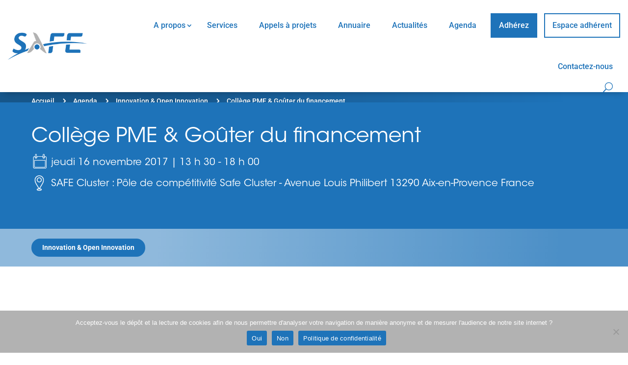

--- FILE ---
content_type: text/html; charset=utf-8
request_url: https://www.google.com/recaptcha/api2/anchor?ar=1&k=6Lfiy_wUAAAAANDm4cvkyLuexqabjJzJqUrz5kBB&co=aHR0cHM6Ly93d3cuc2FmZWNsdXN0ZXIuY29tOjQ0Mw..&hl=en&v=PoyoqOPhxBO7pBk68S4YbpHZ&size=invisible&anchor-ms=20000&execute-ms=30000&cb=dwyzmfyujuyj
body_size: 48756
content:
<!DOCTYPE HTML><html dir="ltr" lang="en"><head><meta http-equiv="Content-Type" content="text/html; charset=UTF-8">
<meta http-equiv="X-UA-Compatible" content="IE=edge">
<title>reCAPTCHA</title>
<style type="text/css">
/* cyrillic-ext */
@font-face {
  font-family: 'Roboto';
  font-style: normal;
  font-weight: 400;
  font-stretch: 100%;
  src: url(//fonts.gstatic.com/s/roboto/v48/KFO7CnqEu92Fr1ME7kSn66aGLdTylUAMa3GUBHMdazTgWw.woff2) format('woff2');
  unicode-range: U+0460-052F, U+1C80-1C8A, U+20B4, U+2DE0-2DFF, U+A640-A69F, U+FE2E-FE2F;
}
/* cyrillic */
@font-face {
  font-family: 'Roboto';
  font-style: normal;
  font-weight: 400;
  font-stretch: 100%;
  src: url(//fonts.gstatic.com/s/roboto/v48/KFO7CnqEu92Fr1ME7kSn66aGLdTylUAMa3iUBHMdazTgWw.woff2) format('woff2');
  unicode-range: U+0301, U+0400-045F, U+0490-0491, U+04B0-04B1, U+2116;
}
/* greek-ext */
@font-face {
  font-family: 'Roboto';
  font-style: normal;
  font-weight: 400;
  font-stretch: 100%;
  src: url(//fonts.gstatic.com/s/roboto/v48/KFO7CnqEu92Fr1ME7kSn66aGLdTylUAMa3CUBHMdazTgWw.woff2) format('woff2');
  unicode-range: U+1F00-1FFF;
}
/* greek */
@font-face {
  font-family: 'Roboto';
  font-style: normal;
  font-weight: 400;
  font-stretch: 100%;
  src: url(//fonts.gstatic.com/s/roboto/v48/KFO7CnqEu92Fr1ME7kSn66aGLdTylUAMa3-UBHMdazTgWw.woff2) format('woff2');
  unicode-range: U+0370-0377, U+037A-037F, U+0384-038A, U+038C, U+038E-03A1, U+03A3-03FF;
}
/* math */
@font-face {
  font-family: 'Roboto';
  font-style: normal;
  font-weight: 400;
  font-stretch: 100%;
  src: url(//fonts.gstatic.com/s/roboto/v48/KFO7CnqEu92Fr1ME7kSn66aGLdTylUAMawCUBHMdazTgWw.woff2) format('woff2');
  unicode-range: U+0302-0303, U+0305, U+0307-0308, U+0310, U+0312, U+0315, U+031A, U+0326-0327, U+032C, U+032F-0330, U+0332-0333, U+0338, U+033A, U+0346, U+034D, U+0391-03A1, U+03A3-03A9, U+03B1-03C9, U+03D1, U+03D5-03D6, U+03F0-03F1, U+03F4-03F5, U+2016-2017, U+2034-2038, U+203C, U+2040, U+2043, U+2047, U+2050, U+2057, U+205F, U+2070-2071, U+2074-208E, U+2090-209C, U+20D0-20DC, U+20E1, U+20E5-20EF, U+2100-2112, U+2114-2115, U+2117-2121, U+2123-214F, U+2190, U+2192, U+2194-21AE, U+21B0-21E5, U+21F1-21F2, U+21F4-2211, U+2213-2214, U+2216-22FF, U+2308-230B, U+2310, U+2319, U+231C-2321, U+2336-237A, U+237C, U+2395, U+239B-23B7, U+23D0, U+23DC-23E1, U+2474-2475, U+25AF, U+25B3, U+25B7, U+25BD, U+25C1, U+25CA, U+25CC, U+25FB, U+266D-266F, U+27C0-27FF, U+2900-2AFF, U+2B0E-2B11, U+2B30-2B4C, U+2BFE, U+3030, U+FF5B, U+FF5D, U+1D400-1D7FF, U+1EE00-1EEFF;
}
/* symbols */
@font-face {
  font-family: 'Roboto';
  font-style: normal;
  font-weight: 400;
  font-stretch: 100%;
  src: url(//fonts.gstatic.com/s/roboto/v48/KFO7CnqEu92Fr1ME7kSn66aGLdTylUAMaxKUBHMdazTgWw.woff2) format('woff2');
  unicode-range: U+0001-000C, U+000E-001F, U+007F-009F, U+20DD-20E0, U+20E2-20E4, U+2150-218F, U+2190, U+2192, U+2194-2199, U+21AF, U+21E6-21F0, U+21F3, U+2218-2219, U+2299, U+22C4-22C6, U+2300-243F, U+2440-244A, U+2460-24FF, U+25A0-27BF, U+2800-28FF, U+2921-2922, U+2981, U+29BF, U+29EB, U+2B00-2BFF, U+4DC0-4DFF, U+FFF9-FFFB, U+10140-1018E, U+10190-1019C, U+101A0, U+101D0-101FD, U+102E0-102FB, U+10E60-10E7E, U+1D2C0-1D2D3, U+1D2E0-1D37F, U+1F000-1F0FF, U+1F100-1F1AD, U+1F1E6-1F1FF, U+1F30D-1F30F, U+1F315, U+1F31C, U+1F31E, U+1F320-1F32C, U+1F336, U+1F378, U+1F37D, U+1F382, U+1F393-1F39F, U+1F3A7-1F3A8, U+1F3AC-1F3AF, U+1F3C2, U+1F3C4-1F3C6, U+1F3CA-1F3CE, U+1F3D4-1F3E0, U+1F3ED, U+1F3F1-1F3F3, U+1F3F5-1F3F7, U+1F408, U+1F415, U+1F41F, U+1F426, U+1F43F, U+1F441-1F442, U+1F444, U+1F446-1F449, U+1F44C-1F44E, U+1F453, U+1F46A, U+1F47D, U+1F4A3, U+1F4B0, U+1F4B3, U+1F4B9, U+1F4BB, U+1F4BF, U+1F4C8-1F4CB, U+1F4D6, U+1F4DA, U+1F4DF, U+1F4E3-1F4E6, U+1F4EA-1F4ED, U+1F4F7, U+1F4F9-1F4FB, U+1F4FD-1F4FE, U+1F503, U+1F507-1F50B, U+1F50D, U+1F512-1F513, U+1F53E-1F54A, U+1F54F-1F5FA, U+1F610, U+1F650-1F67F, U+1F687, U+1F68D, U+1F691, U+1F694, U+1F698, U+1F6AD, U+1F6B2, U+1F6B9-1F6BA, U+1F6BC, U+1F6C6-1F6CF, U+1F6D3-1F6D7, U+1F6E0-1F6EA, U+1F6F0-1F6F3, U+1F6F7-1F6FC, U+1F700-1F7FF, U+1F800-1F80B, U+1F810-1F847, U+1F850-1F859, U+1F860-1F887, U+1F890-1F8AD, U+1F8B0-1F8BB, U+1F8C0-1F8C1, U+1F900-1F90B, U+1F93B, U+1F946, U+1F984, U+1F996, U+1F9E9, U+1FA00-1FA6F, U+1FA70-1FA7C, U+1FA80-1FA89, U+1FA8F-1FAC6, U+1FACE-1FADC, U+1FADF-1FAE9, U+1FAF0-1FAF8, U+1FB00-1FBFF;
}
/* vietnamese */
@font-face {
  font-family: 'Roboto';
  font-style: normal;
  font-weight: 400;
  font-stretch: 100%;
  src: url(//fonts.gstatic.com/s/roboto/v48/KFO7CnqEu92Fr1ME7kSn66aGLdTylUAMa3OUBHMdazTgWw.woff2) format('woff2');
  unicode-range: U+0102-0103, U+0110-0111, U+0128-0129, U+0168-0169, U+01A0-01A1, U+01AF-01B0, U+0300-0301, U+0303-0304, U+0308-0309, U+0323, U+0329, U+1EA0-1EF9, U+20AB;
}
/* latin-ext */
@font-face {
  font-family: 'Roboto';
  font-style: normal;
  font-weight: 400;
  font-stretch: 100%;
  src: url(//fonts.gstatic.com/s/roboto/v48/KFO7CnqEu92Fr1ME7kSn66aGLdTylUAMa3KUBHMdazTgWw.woff2) format('woff2');
  unicode-range: U+0100-02BA, U+02BD-02C5, U+02C7-02CC, U+02CE-02D7, U+02DD-02FF, U+0304, U+0308, U+0329, U+1D00-1DBF, U+1E00-1E9F, U+1EF2-1EFF, U+2020, U+20A0-20AB, U+20AD-20C0, U+2113, U+2C60-2C7F, U+A720-A7FF;
}
/* latin */
@font-face {
  font-family: 'Roboto';
  font-style: normal;
  font-weight: 400;
  font-stretch: 100%;
  src: url(//fonts.gstatic.com/s/roboto/v48/KFO7CnqEu92Fr1ME7kSn66aGLdTylUAMa3yUBHMdazQ.woff2) format('woff2');
  unicode-range: U+0000-00FF, U+0131, U+0152-0153, U+02BB-02BC, U+02C6, U+02DA, U+02DC, U+0304, U+0308, U+0329, U+2000-206F, U+20AC, U+2122, U+2191, U+2193, U+2212, U+2215, U+FEFF, U+FFFD;
}
/* cyrillic-ext */
@font-face {
  font-family: 'Roboto';
  font-style: normal;
  font-weight: 500;
  font-stretch: 100%;
  src: url(//fonts.gstatic.com/s/roboto/v48/KFO7CnqEu92Fr1ME7kSn66aGLdTylUAMa3GUBHMdazTgWw.woff2) format('woff2');
  unicode-range: U+0460-052F, U+1C80-1C8A, U+20B4, U+2DE0-2DFF, U+A640-A69F, U+FE2E-FE2F;
}
/* cyrillic */
@font-face {
  font-family: 'Roboto';
  font-style: normal;
  font-weight: 500;
  font-stretch: 100%;
  src: url(//fonts.gstatic.com/s/roboto/v48/KFO7CnqEu92Fr1ME7kSn66aGLdTylUAMa3iUBHMdazTgWw.woff2) format('woff2');
  unicode-range: U+0301, U+0400-045F, U+0490-0491, U+04B0-04B1, U+2116;
}
/* greek-ext */
@font-face {
  font-family: 'Roboto';
  font-style: normal;
  font-weight: 500;
  font-stretch: 100%;
  src: url(//fonts.gstatic.com/s/roboto/v48/KFO7CnqEu92Fr1ME7kSn66aGLdTylUAMa3CUBHMdazTgWw.woff2) format('woff2');
  unicode-range: U+1F00-1FFF;
}
/* greek */
@font-face {
  font-family: 'Roboto';
  font-style: normal;
  font-weight: 500;
  font-stretch: 100%;
  src: url(//fonts.gstatic.com/s/roboto/v48/KFO7CnqEu92Fr1ME7kSn66aGLdTylUAMa3-UBHMdazTgWw.woff2) format('woff2');
  unicode-range: U+0370-0377, U+037A-037F, U+0384-038A, U+038C, U+038E-03A1, U+03A3-03FF;
}
/* math */
@font-face {
  font-family: 'Roboto';
  font-style: normal;
  font-weight: 500;
  font-stretch: 100%;
  src: url(//fonts.gstatic.com/s/roboto/v48/KFO7CnqEu92Fr1ME7kSn66aGLdTylUAMawCUBHMdazTgWw.woff2) format('woff2');
  unicode-range: U+0302-0303, U+0305, U+0307-0308, U+0310, U+0312, U+0315, U+031A, U+0326-0327, U+032C, U+032F-0330, U+0332-0333, U+0338, U+033A, U+0346, U+034D, U+0391-03A1, U+03A3-03A9, U+03B1-03C9, U+03D1, U+03D5-03D6, U+03F0-03F1, U+03F4-03F5, U+2016-2017, U+2034-2038, U+203C, U+2040, U+2043, U+2047, U+2050, U+2057, U+205F, U+2070-2071, U+2074-208E, U+2090-209C, U+20D0-20DC, U+20E1, U+20E5-20EF, U+2100-2112, U+2114-2115, U+2117-2121, U+2123-214F, U+2190, U+2192, U+2194-21AE, U+21B0-21E5, U+21F1-21F2, U+21F4-2211, U+2213-2214, U+2216-22FF, U+2308-230B, U+2310, U+2319, U+231C-2321, U+2336-237A, U+237C, U+2395, U+239B-23B7, U+23D0, U+23DC-23E1, U+2474-2475, U+25AF, U+25B3, U+25B7, U+25BD, U+25C1, U+25CA, U+25CC, U+25FB, U+266D-266F, U+27C0-27FF, U+2900-2AFF, U+2B0E-2B11, U+2B30-2B4C, U+2BFE, U+3030, U+FF5B, U+FF5D, U+1D400-1D7FF, U+1EE00-1EEFF;
}
/* symbols */
@font-face {
  font-family: 'Roboto';
  font-style: normal;
  font-weight: 500;
  font-stretch: 100%;
  src: url(//fonts.gstatic.com/s/roboto/v48/KFO7CnqEu92Fr1ME7kSn66aGLdTylUAMaxKUBHMdazTgWw.woff2) format('woff2');
  unicode-range: U+0001-000C, U+000E-001F, U+007F-009F, U+20DD-20E0, U+20E2-20E4, U+2150-218F, U+2190, U+2192, U+2194-2199, U+21AF, U+21E6-21F0, U+21F3, U+2218-2219, U+2299, U+22C4-22C6, U+2300-243F, U+2440-244A, U+2460-24FF, U+25A0-27BF, U+2800-28FF, U+2921-2922, U+2981, U+29BF, U+29EB, U+2B00-2BFF, U+4DC0-4DFF, U+FFF9-FFFB, U+10140-1018E, U+10190-1019C, U+101A0, U+101D0-101FD, U+102E0-102FB, U+10E60-10E7E, U+1D2C0-1D2D3, U+1D2E0-1D37F, U+1F000-1F0FF, U+1F100-1F1AD, U+1F1E6-1F1FF, U+1F30D-1F30F, U+1F315, U+1F31C, U+1F31E, U+1F320-1F32C, U+1F336, U+1F378, U+1F37D, U+1F382, U+1F393-1F39F, U+1F3A7-1F3A8, U+1F3AC-1F3AF, U+1F3C2, U+1F3C4-1F3C6, U+1F3CA-1F3CE, U+1F3D4-1F3E0, U+1F3ED, U+1F3F1-1F3F3, U+1F3F5-1F3F7, U+1F408, U+1F415, U+1F41F, U+1F426, U+1F43F, U+1F441-1F442, U+1F444, U+1F446-1F449, U+1F44C-1F44E, U+1F453, U+1F46A, U+1F47D, U+1F4A3, U+1F4B0, U+1F4B3, U+1F4B9, U+1F4BB, U+1F4BF, U+1F4C8-1F4CB, U+1F4D6, U+1F4DA, U+1F4DF, U+1F4E3-1F4E6, U+1F4EA-1F4ED, U+1F4F7, U+1F4F9-1F4FB, U+1F4FD-1F4FE, U+1F503, U+1F507-1F50B, U+1F50D, U+1F512-1F513, U+1F53E-1F54A, U+1F54F-1F5FA, U+1F610, U+1F650-1F67F, U+1F687, U+1F68D, U+1F691, U+1F694, U+1F698, U+1F6AD, U+1F6B2, U+1F6B9-1F6BA, U+1F6BC, U+1F6C6-1F6CF, U+1F6D3-1F6D7, U+1F6E0-1F6EA, U+1F6F0-1F6F3, U+1F6F7-1F6FC, U+1F700-1F7FF, U+1F800-1F80B, U+1F810-1F847, U+1F850-1F859, U+1F860-1F887, U+1F890-1F8AD, U+1F8B0-1F8BB, U+1F8C0-1F8C1, U+1F900-1F90B, U+1F93B, U+1F946, U+1F984, U+1F996, U+1F9E9, U+1FA00-1FA6F, U+1FA70-1FA7C, U+1FA80-1FA89, U+1FA8F-1FAC6, U+1FACE-1FADC, U+1FADF-1FAE9, U+1FAF0-1FAF8, U+1FB00-1FBFF;
}
/* vietnamese */
@font-face {
  font-family: 'Roboto';
  font-style: normal;
  font-weight: 500;
  font-stretch: 100%;
  src: url(//fonts.gstatic.com/s/roboto/v48/KFO7CnqEu92Fr1ME7kSn66aGLdTylUAMa3OUBHMdazTgWw.woff2) format('woff2');
  unicode-range: U+0102-0103, U+0110-0111, U+0128-0129, U+0168-0169, U+01A0-01A1, U+01AF-01B0, U+0300-0301, U+0303-0304, U+0308-0309, U+0323, U+0329, U+1EA0-1EF9, U+20AB;
}
/* latin-ext */
@font-face {
  font-family: 'Roboto';
  font-style: normal;
  font-weight: 500;
  font-stretch: 100%;
  src: url(//fonts.gstatic.com/s/roboto/v48/KFO7CnqEu92Fr1ME7kSn66aGLdTylUAMa3KUBHMdazTgWw.woff2) format('woff2');
  unicode-range: U+0100-02BA, U+02BD-02C5, U+02C7-02CC, U+02CE-02D7, U+02DD-02FF, U+0304, U+0308, U+0329, U+1D00-1DBF, U+1E00-1E9F, U+1EF2-1EFF, U+2020, U+20A0-20AB, U+20AD-20C0, U+2113, U+2C60-2C7F, U+A720-A7FF;
}
/* latin */
@font-face {
  font-family: 'Roboto';
  font-style: normal;
  font-weight: 500;
  font-stretch: 100%;
  src: url(//fonts.gstatic.com/s/roboto/v48/KFO7CnqEu92Fr1ME7kSn66aGLdTylUAMa3yUBHMdazQ.woff2) format('woff2');
  unicode-range: U+0000-00FF, U+0131, U+0152-0153, U+02BB-02BC, U+02C6, U+02DA, U+02DC, U+0304, U+0308, U+0329, U+2000-206F, U+20AC, U+2122, U+2191, U+2193, U+2212, U+2215, U+FEFF, U+FFFD;
}
/* cyrillic-ext */
@font-face {
  font-family: 'Roboto';
  font-style: normal;
  font-weight: 900;
  font-stretch: 100%;
  src: url(//fonts.gstatic.com/s/roboto/v48/KFO7CnqEu92Fr1ME7kSn66aGLdTylUAMa3GUBHMdazTgWw.woff2) format('woff2');
  unicode-range: U+0460-052F, U+1C80-1C8A, U+20B4, U+2DE0-2DFF, U+A640-A69F, U+FE2E-FE2F;
}
/* cyrillic */
@font-face {
  font-family: 'Roboto';
  font-style: normal;
  font-weight: 900;
  font-stretch: 100%;
  src: url(//fonts.gstatic.com/s/roboto/v48/KFO7CnqEu92Fr1ME7kSn66aGLdTylUAMa3iUBHMdazTgWw.woff2) format('woff2');
  unicode-range: U+0301, U+0400-045F, U+0490-0491, U+04B0-04B1, U+2116;
}
/* greek-ext */
@font-face {
  font-family: 'Roboto';
  font-style: normal;
  font-weight: 900;
  font-stretch: 100%;
  src: url(//fonts.gstatic.com/s/roboto/v48/KFO7CnqEu92Fr1ME7kSn66aGLdTylUAMa3CUBHMdazTgWw.woff2) format('woff2');
  unicode-range: U+1F00-1FFF;
}
/* greek */
@font-face {
  font-family: 'Roboto';
  font-style: normal;
  font-weight: 900;
  font-stretch: 100%;
  src: url(//fonts.gstatic.com/s/roboto/v48/KFO7CnqEu92Fr1ME7kSn66aGLdTylUAMa3-UBHMdazTgWw.woff2) format('woff2');
  unicode-range: U+0370-0377, U+037A-037F, U+0384-038A, U+038C, U+038E-03A1, U+03A3-03FF;
}
/* math */
@font-face {
  font-family: 'Roboto';
  font-style: normal;
  font-weight: 900;
  font-stretch: 100%;
  src: url(//fonts.gstatic.com/s/roboto/v48/KFO7CnqEu92Fr1ME7kSn66aGLdTylUAMawCUBHMdazTgWw.woff2) format('woff2');
  unicode-range: U+0302-0303, U+0305, U+0307-0308, U+0310, U+0312, U+0315, U+031A, U+0326-0327, U+032C, U+032F-0330, U+0332-0333, U+0338, U+033A, U+0346, U+034D, U+0391-03A1, U+03A3-03A9, U+03B1-03C9, U+03D1, U+03D5-03D6, U+03F0-03F1, U+03F4-03F5, U+2016-2017, U+2034-2038, U+203C, U+2040, U+2043, U+2047, U+2050, U+2057, U+205F, U+2070-2071, U+2074-208E, U+2090-209C, U+20D0-20DC, U+20E1, U+20E5-20EF, U+2100-2112, U+2114-2115, U+2117-2121, U+2123-214F, U+2190, U+2192, U+2194-21AE, U+21B0-21E5, U+21F1-21F2, U+21F4-2211, U+2213-2214, U+2216-22FF, U+2308-230B, U+2310, U+2319, U+231C-2321, U+2336-237A, U+237C, U+2395, U+239B-23B7, U+23D0, U+23DC-23E1, U+2474-2475, U+25AF, U+25B3, U+25B7, U+25BD, U+25C1, U+25CA, U+25CC, U+25FB, U+266D-266F, U+27C0-27FF, U+2900-2AFF, U+2B0E-2B11, U+2B30-2B4C, U+2BFE, U+3030, U+FF5B, U+FF5D, U+1D400-1D7FF, U+1EE00-1EEFF;
}
/* symbols */
@font-face {
  font-family: 'Roboto';
  font-style: normal;
  font-weight: 900;
  font-stretch: 100%;
  src: url(//fonts.gstatic.com/s/roboto/v48/KFO7CnqEu92Fr1ME7kSn66aGLdTylUAMaxKUBHMdazTgWw.woff2) format('woff2');
  unicode-range: U+0001-000C, U+000E-001F, U+007F-009F, U+20DD-20E0, U+20E2-20E4, U+2150-218F, U+2190, U+2192, U+2194-2199, U+21AF, U+21E6-21F0, U+21F3, U+2218-2219, U+2299, U+22C4-22C6, U+2300-243F, U+2440-244A, U+2460-24FF, U+25A0-27BF, U+2800-28FF, U+2921-2922, U+2981, U+29BF, U+29EB, U+2B00-2BFF, U+4DC0-4DFF, U+FFF9-FFFB, U+10140-1018E, U+10190-1019C, U+101A0, U+101D0-101FD, U+102E0-102FB, U+10E60-10E7E, U+1D2C0-1D2D3, U+1D2E0-1D37F, U+1F000-1F0FF, U+1F100-1F1AD, U+1F1E6-1F1FF, U+1F30D-1F30F, U+1F315, U+1F31C, U+1F31E, U+1F320-1F32C, U+1F336, U+1F378, U+1F37D, U+1F382, U+1F393-1F39F, U+1F3A7-1F3A8, U+1F3AC-1F3AF, U+1F3C2, U+1F3C4-1F3C6, U+1F3CA-1F3CE, U+1F3D4-1F3E0, U+1F3ED, U+1F3F1-1F3F3, U+1F3F5-1F3F7, U+1F408, U+1F415, U+1F41F, U+1F426, U+1F43F, U+1F441-1F442, U+1F444, U+1F446-1F449, U+1F44C-1F44E, U+1F453, U+1F46A, U+1F47D, U+1F4A3, U+1F4B0, U+1F4B3, U+1F4B9, U+1F4BB, U+1F4BF, U+1F4C8-1F4CB, U+1F4D6, U+1F4DA, U+1F4DF, U+1F4E3-1F4E6, U+1F4EA-1F4ED, U+1F4F7, U+1F4F9-1F4FB, U+1F4FD-1F4FE, U+1F503, U+1F507-1F50B, U+1F50D, U+1F512-1F513, U+1F53E-1F54A, U+1F54F-1F5FA, U+1F610, U+1F650-1F67F, U+1F687, U+1F68D, U+1F691, U+1F694, U+1F698, U+1F6AD, U+1F6B2, U+1F6B9-1F6BA, U+1F6BC, U+1F6C6-1F6CF, U+1F6D3-1F6D7, U+1F6E0-1F6EA, U+1F6F0-1F6F3, U+1F6F7-1F6FC, U+1F700-1F7FF, U+1F800-1F80B, U+1F810-1F847, U+1F850-1F859, U+1F860-1F887, U+1F890-1F8AD, U+1F8B0-1F8BB, U+1F8C0-1F8C1, U+1F900-1F90B, U+1F93B, U+1F946, U+1F984, U+1F996, U+1F9E9, U+1FA00-1FA6F, U+1FA70-1FA7C, U+1FA80-1FA89, U+1FA8F-1FAC6, U+1FACE-1FADC, U+1FADF-1FAE9, U+1FAF0-1FAF8, U+1FB00-1FBFF;
}
/* vietnamese */
@font-face {
  font-family: 'Roboto';
  font-style: normal;
  font-weight: 900;
  font-stretch: 100%;
  src: url(//fonts.gstatic.com/s/roboto/v48/KFO7CnqEu92Fr1ME7kSn66aGLdTylUAMa3OUBHMdazTgWw.woff2) format('woff2');
  unicode-range: U+0102-0103, U+0110-0111, U+0128-0129, U+0168-0169, U+01A0-01A1, U+01AF-01B0, U+0300-0301, U+0303-0304, U+0308-0309, U+0323, U+0329, U+1EA0-1EF9, U+20AB;
}
/* latin-ext */
@font-face {
  font-family: 'Roboto';
  font-style: normal;
  font-weight: 900;
  font-stretch: 100%;
  src: url(//fonts.gstatic.com/s/roboto/v48/KFO7CnqEu92Fr1ME7kSn66aGLdTylUAMa3KUBHMdazTgWw.woff2) format('woff2');
  unicode-range: U+0100-02BA, U+02BD-02C5, U+02C7-02CC, U+02CE-02D7, U+02DD-02FF, U+0304, U+0308, U+0329, U+1D00-1DBF, U+1E00-1E9F, U+1EF2-1EFF, U+2020, U+20A0-20AB, U+20AD-20C0, U+2113, U+2C60-2C7F, U+A720-A7FF;
}
/* latin */
@font-face {
  font-family: 'Roboto';
  font-style: normal;
  font-weight: 900;
  font-stretch: 100%;
  src: url(//fonts.gstatic.com/s/roboto/v48/KFO7CnqEu92Fr1ME7kSn66aGLdTylUAMa3yUBHMdazQ.woff2) format('woff2');
  unicode-range: U+0000-00FF, U+0131, U+0152-0153, U+02BB-02BC, U+02C6, U+02DA, U+02DC, U+0304, U+0308, U+0329, U+2000-206F, U+20AC, U+2122, U+2191, U+2193, U+2212, U+2215, U+FEFF, U+FFFD;
}

</style>
<link rel="stylesheet" type="text/css" href="https://www.gstatic.com/recaptcha/releases/PoyoqOPhxBO7pBk68S4YbpHZ/styles__ltr.css">
<script nonce="DAtyq-2zmC2eUwAoSR6org" type="text/javascript">window['__recaptcha_api'] = 'https://www.google.com/recaptcha/api2/';</script>
<script type="text/javascript" src="https://www.gstatic.com/recaptcha/releases/PoyoqOPhxBO7pBk68S4YbpHZ/recaptcha__en.js" nonce="DAtyq-2zmC2eUwAoSR6org">
      
    </script></head>
<body><div id="rc-anchor-alert" class="rc-anchor-alert"></div>
<input type="hidden" id="recaptcha-token" value="[base64]">
<script type="text/javascript" nonce="DAtyq-2zmC2eUwAoSR6org">
      recaptcha.anchor.Main.init("[\x22ainput\x22,[\x22bgdata\x22,\x22\x22,\[base64]/[base64]/[base64]/[base64]/cjw8ejpyPj4+eil9Y2F0Y2gobCl7dGhyb3cgbDt9fSxIPWZ1bmN0aW9uKHcsdCx6KXtpZih3PT0xOTR8fHc9PTIwOCl0LnZbd10/dC52W3ddLmNvbmNhdCh6KTp0LnZbd109b2Yoeix0KTtlbHNle2lmKHQuYkImJnchPTMxNylyZXR1cm47dz09NjZ8fHc9PTEyMnx8dz09NDcwfHx3PT00NHx8dz09NDE2fHx3PT0zOTd8fHc9PTQyMXx8dz09Njh8fHc9PTcwfHx3PT0xODQ/[base64]/[base64]/[base64]/bmV3IGRbVl0oSlswXSk6cD09Mj9uZXcgZFtWXShKWzBdLEpbMV0pOnA9PTM/bmV3IGRbVl0oSlswXSxKWzFdLEpbMl0pOnA9PTQ/[base64]/[base64]/[base64]/[base64]\x22,\[base64]\x22,\[base64]/Dtm8fN2wNPcO8MWNTd0TCosOiWCN4WnhXw5XCk8OxwpnCqMObUGMYAsKewowqwqkbw5nDm8KRKQjDtSReQ8ONZBTCk8KIHiLDvsOdHsKZw71cwpDDsg3Dkm7CiQLCgk7Ct1nDssK/CgECw7JOw7AIA8KydcKCAQlKNCrChSHDgTPDpGjDrFLDssK3wpFZwrnCvsK9GkLDuDrCs8K0PSTCq37DqMK9w5InCMKRLnUnw5PCtV3DiRzDg8KER8OxwprDkSEWelPChiPDu1LCkCIDUC7ClcOSwpEPw4TDksK1Yx/ChgFAOlLDssKMwpLDl3bDosOVIRnDk8OCCH5Rw4Vzw67DocKcUlLCssOnEgEeUcKdPxPDkCfDuMO0H0XCti06N8Krwr3CiMKeTsOSw4/ClzxTwrNfwqd3HQfCmMO5I8KNwotNMGtkLztECMKdCBhDTC/DhylJEjB/wpTCvSXCpsKAw5zDlMOww44NBh/ClsKSw6UpWjPDqMOdQhl+wp4YdEd/KsO5w7LDtcKXw5Fqw6czTS/CiEBcOMK4w7NUasKGw6QQwp5LcMKewqUtDQ8Bw6t+ZsKew7B6wp/Cg8K8PF7CtMKeWisWw6ciw61iczPCvMOyCkPDuTsWCDw9UhIYwqlGWjTDvRPDqcKhMDh3BMKRFsKSwrVZcBbDgE7CqmI/w6A/UHLDrMO/woTDrhHDlcOKccOAw5c9GgtvKh3DsT1CwrfDlMOEGzfDj8KfLARYLcOAw7HDoMKYw6/[base64]/[base64]/[base64]/aRBdacOHSAgVMMKodmkTw5DCqDc8FjxgFMOEwrsyRljCoMODNcO2wp3DmigibMOkw70/XsObNjRFwrJ0QAzCncOYUcOswprDnHTDizcbw4tYUsKdwrDCjUVPfcOowqxQJcOhwr58w6/CqcKuGQPCj8KIe23DhwQsw4cWZcKaSMOWNcKhwqAlw7rCiwptw6clw4Etw7gnwq5RcsKEF2dVwq94wq58HwjCp8ONw47CrSYvw51mR8OUw5nDg8KtdA5ew53Cgn/CpB/[base64]/asKhRHPCoEpow7YyIhpGw77CgmZ4ccKMQ8OTf8KJD8KualrCsC/[base64]/Dn8KcKD7CjsOsw5hcw4FBwp/[base64]/DvcOHwpvDqcO0bcOjw6QSw4o0OsKlw7BrwqzDux4BXlcKw55kwqRzLjp3XsOKwq7CjcK+w6/CgC7DmhsDJMOCJ8KGTsOuwqzChcOwUVPDm09XH2rDucKxFMOwL3AlLMO/AQrDlsOfC8K4wqfCrcOvLsKnw6zDv3/DnyjCtV3ChsO4w6HDrcKUMkI5BUNsGkjCmsOYw5nCscKJwqfCqsO0Q8K5ETBiGi0rwpM7JcOzLR/DtMKYwrgtw53CtGUZwpLCg8KNw4rCuiXCisK4w6vDq8O0w6F9wokza8Ocw4/[base64]/wqAzwrrDtsOdwo7DqHEYw5YjwqknLsKiBsOZSDcEPcK1wrvCgj5ULH3DpMOxTDd6FsKRbQRnw65nCkLDjcKCcsKwR3nCu23CllEcEcOZwp4HTjI6O2TDkMOMMVvCn8OewpRlB8KYw5HDgcOtbcKXecKNwqHDp8KTwozDjEt1w7/CrcOWd8O5A8KAR8KDGnnCmXXDpMOgPcOvOmUFwq45w6/Cp27DhTAZHsKAS2bDnmsSwoQ8Jm7DnA3CsH7CpHjDscOiw7DDtMOpwpXClHjDmHXDrMOrwoVDMMKUw7g1w7XCnxBMw4ZyNDHDtAHDg8OUwqwJJjvCnivDqsOHVFbDk0U+HF0jwqk3CcKEw4DCv8OqfcObKTtYPSM/wphWw6PCusO5PVdpX8K9w4QTw6xFcWQFQVHCqsKRVzMRKVvDhMOpwp/DgnfCpsKiSkEbWlLDlcO0djrCr8Kvw53DsBnDrzIOZcKQw5Mxw6bDhiAqwo7DllgrAcOAw5djw4lfw6o5NcOGdMKMIsONZ8KSwogvwpAPwpYiccO1Y8OmJ8Opw6LDjcKrwrvDkA5Iw6/[base64]/DsHrCkRnCs1vCon7Cs0QMcMKMVcKRwpzDhsKuwovDrwTDgm/Cm2DCnsKdw60TNR/DiRHCgBnCjsKhGsOow4dSwqkADcKVUm9Rw40FdVprw7DCt8OAB8ORAUjDuTbDtMKSw7HDjjNEwp7DoyrDqnknPhLDlDQ6eCLCrcONBMOaw4IMw68Tw6QHURh3NUbCpcK7w4bCvER9w7TCvz/DgErDuMKiw54mJm43WMOLw4XDmsKEYsOBw7h1wp4pw690GsKLwpVvw54UwpxcKcOLDzxOX8Kyw6YvwojDhcOnwpMNw6bDijbDrDzCpsOnEn1tJ8ODbsKoHhQNw7ZZwrVVw7YfwqwswqzCm3bDn8OJBsKAw5VKw5PCp8OudcKDw7nCiRZ/SRTDngDCjsKBJsKwOsOwAxxpw6Mew67DjHIewovDu2NHasOhck7ClcOWMsOMS2tJCsOswoIIw7Mfw5fDhALDsyhKw75uRnTCjsO4w5bDh8KgwqRobyguw6dywp7DiMONw487woEWwqLCrhsww4N8w7N5wowmw7dAw6LCnsKrOnHCmV18wqk1WRE5wr3CrsOkKMKScE/DmMKTcsK3wp3DhsO0BMOrw4zDncODw6t+woYrPMKCw6UuwrIJD0VGdXdwGsKbOEPDvsKkfMOCcsK4w404w7YgVgl0ecOdwpbCiDhBKcOZw6DDtsOIw7jDnyUqw6jChFR3w70/woNywqnDuMOtwrVwcsO0DA8ITjzDhANRw4cHPVc2wp/CmsKNw4rCrCA/w5zDhcOCFinCg8Oaw5rDpcOmw7TCsHXDu8K3DsOtFsOnwo/CqcK5w4TCmMKsw5XDksKKwp9GQCoSwonDtXDCrSBRSMKMZsKmwpHClsOfw6s5wrvCmsKPw7sAUA1vAjRewp1pw5/DvsOhaMKSWy/CicKLwr/DtMObJsO3fcOFBsKKUMKsYU/DnDzCpEnDtm7Cn8OFH0/[base64]/Do8O1w5gLE8Kqwp4mw5HDsQN2XcOfVh3Dj8OhLTbDp0HCkHXCkMKdwpLCocKCLj/Cv8O0OBE6wpQ9Lwt7w6ciWGTCmwXCtjssLsORWcKPwrHDrkXDscOwwoLDoXDDlFrDunbCp8K1w71Ow74oKBkZPsOKw5TCk3TCjMKPwo3CkwINB2VEFiPCmUANw6vDkQViw41ANgfDmsKUw4zChsK9V3rDuxXCjMKGTcOXB2F3wpTDuMObw5/CkF8rXsO8bMOuw4bCnGDCvWbDoGvDmWHCjCViU8K9M3glIDYVw4keWcO4w41jYcK6aRkaVGjChCjCrMKgayXDqAkhC8K0KE3DqMOCLUrCt8OtEsOKKjd9w5nDnsKkJgLCosKwLB7Dm3Nmw4BLwoMwwoIqwr5wwogPUy/[base64]/DsK2U8OOw6hgWXnCgMO8w73DtDvCuMKCE1h8BS/CvMKKwoJNwqcrwrTDqz9+SMKlCMKoa1zCmk8bwoXDvsOxwq8rwpZiUMOMw40Dw6k3woMXZcK/w7/DusKFXcOuB0XCpTRpwovCrUPDpMK5w4E/JsKtw5jCrw4xR3rDrAdmFhHCmUhvw7/CtcO8w6pDbCoWJsOqwpDDicOWTMKXw5kQwokGb8O+woJQUcOyJmg9e2Jkw5DCqMO/wpTDrcOkPR9ywqI1VcOKXALCtTDCmcONwr9XV1Aqw4hTwq9ZSsOhaMODw54dVEo5dzvCgsO0aMOudMOxJsOmwrljwrgtwoXDicKSwrIMfDTCucKOwowRP3/CuMOLw5DCl8Kow6dbwqYQaWjDhFbCoj/ClMKEw6HCuFEvTsKWwrTCvVB4JRnCjwYYwrA5D8KEUllSaXLDj3tww49PwrPDsAjDl3kvwpB6AE3Cq3DCoMKDwrQcQX/Di8K0wofCj8OVw7YHdcOScGDDlsO9FSJew7M1cQVuAcOmI8KVEV3DtSU/eEbCnEhhw4h4NVjDmMOVbsOWwqnDglDCpsOFw7LCmsK7HzU7w6/CnMKDwqhDwp1uCsKjEsOqYMOQw7htw7rCoTLCpMO1Iz/Cn1DCj8KwSBXDhsOtb8O8w7zCiMOrw7UAwp1FJFLDnsOhEg87wr7CsQjCnHDDgX0xNjN7wqbDp1owIT/DtnLDhsKZQxEnwrF9SQs9QcKCXsOgGFbCuXrDgMOtw6I+wqVJdFxXw7k/w6DCmjXCvXkEMMOLIEw4wp5AQ8K6McOmwrbCjzVVwpYSw6zCrXPCv3fDgsOJMX7DtinCsHZLw7widi3CiMK3wr83UsOpw4LDjHjCmnvCrj5ZVcO5YsODQMKUHSQzXUt3wrwkwrHDlwwvOcKIwr/DssKlwpkRU8OsOMKHw6gaw44WC8KhwojDkAbDqRbCgMO2SznCv8K1E8Kdw7HDtV88GibDhBTCl8KQw60jF8KIA8K4wrJ+w7JwaFXCicOlPMKDcyBZw7/DqGlFw7QkY0jChh5Uw7hnwq97w75WVyLCk3XCs8OLw7nDp8OLwr/[base64]/CpcOZch7DiMOIw47CmsKHXRwDw5HCpzIvYlExw7PCnMOWw5fDqh1tEi/ClkbDscK+EcKbAHBiw4jDqsK1EsKLwppkw7U8w5LCgVfDrDsdJV/Dp8KBZsKpw6cww4nDs2XDnF1Lw4PCon7CocKOJ1JvQgxbNWvDjWAjwobDiXPCq8OWw7TDsTXCi8OTTMKzwqrCrMOjAcOQDx3DuzEcf8OzaBnDsMK4Y8K/TMKUw7/DmMK/wqoiwqLCrEXCtDpUe1VALkLDk0fCvsONXcO3wrzCu8KAwrjDk8O0wqp1SAMjPBsbQXcFQ8O/wo7Cg1DCnVY/wqBUw4nDhMKSw48Yw6LDrMKAehEWwpkkR8K3chrDucOrKsK9RjNsw7zChgrDvcOwEHoxJsKQwqDDtBoJw4LDqcO/w4MIw6XCtBshJsKzV8KaE2/DicKOREVewo82esOyD2nDkVdUw6QWwoQ3wo1YZ0bCkgXCln3DjQzDhS/DvcOwDAFbVz14woPDi2Mow5DCvsOFw5g1wqXDucKlWGMbw4pAwodOOsKtH3zDjm3DscKjIHNgBmrDrsKefgrCnF4xw6Ifw4s1Jy8xEkLCkMKnf3XCncKgVMOxQcKqwq0Dc8KhDGtGw7zCty7Djikow4Q7dC5zw6wzwqbDpVbDmCt8JBVywr/[base64]/ChAbCicKJw4/DrcOQRMK+cSjDmxDCkzPDl8KnwoTCo8OgwpppwqQqw7rDs3/Dp8OowqTCgw3DusO9DmgEwrUtw4BTe8K/wpI7XMK6wrfDggjDuCTDiwx8w6VSwrzDmxDDm8KzecO2wrnCtcKRwrZIGDLCkRVUwrsuwqJvwoRuw4FMJsK1FhTCs8OWw6LCj8KkVG0TwrlPXW9Zw47Dq3LCkHs4UMOKV3/CoHjCkMKnwrrCrlUVworCjMKXwq0OSsKXwprDqhrDqmvDhDgewqTDoGzDni0RAMOmMsKqwpvDoyjDpTnDg8KiwqsOwq1qLsOzw7Qjw7MQRMKVwqkAFcO+ZX98WcOaDcOkEy4ew4QxwprCvMOowrZPwq/CqnHDgVhUYzzCqjnDgMKUw4BQwqbCixPChj0ywp3CkMKfw4zCgRAfwqrDgX/CncKRacKEw5XDr8Kwwo/[base64]/DuSjDiynDi8KWw4pSUQRVw5QYw6jDi8K/[base64]/Drjg8w5VRw7jDvnjDnSPCmcKpwo9HBsODAcKTEi7CisKXWcKSw5pxwoLClx9tw7ItHmnDnDx9w4FOEBZNA2vCksKrwobDjcOcZGh7wo/[base64]/Cpk5/w5dfwo8Cwq9JdMOAL18JdhJBw5xGCjvDtcOab8O2wqHDkMKbwoJSXw/DsFzCpXN+Yy3Dj8OvNsKKwotqVcKWEcOVQsKUwr8+V2MzUhPDicKxw7s6wrfCvcK6woIJwolOw4cBPsK0w5AydcKBw5F/[base64]/CtHlSwqPCvzlcJ1vDlhLCnjjCp8OJwoDDocOJajrDqCbDkMKCITVUwoTChnkBwq0CScOlK8OIQj5Cwq17ZsKVMGIwwqcEwqTCnsKyQcO4IA/CnQ7DjGLDjGrDncOpw5rDkMOEwpdOMsO1BRR2SF9UHCrCtmPCjSzDk3bDqn9AIsKfHMK5wojDnwXDm1DDosKxYRTDr8KFIsO5wpTDqMOvD8OdTsKYw48dYl4XwpXCj3HCgMK1w6PCsSDCuWTDgxlHw6nCrMKswqU/[base64]/SMO8NsKrw7DDhsKWw5LCsTVOYsKYOT0iEsKJw6UgScKVe8KBw7/Cl8OjQR9Ma1vDmsOvJsKAOFBuCVLCgMOYL01vLns6wotWw6clK8KNwoJOwr/Csj85cz/CrMKLw4J8wrAmG1QCw63CvMOODsOiTmbCiMO5w5HDmsKqw4/[base64]/[base64]/CqMOww792Fyw0EnzDhUHCgsK3w6HClMK6KsKtwp8Rw77CusK1L8O5bMOtO29Fw5l3dcOowp5vw4fCiHbDvsKnBcKKwoPCsznDpybChsKtfyttw6I+NwrCkFfDlTDDucKzEgg3wofDvm/CncOZw7XDucK/KCktLcOewpjCo3zDqMKtAT5YwroswobDmnXDnC1NLcK6w4zChsOiFkXDusKAaCzDs8KddyHDu8O0bU7Dgm5wC8OuQsOFwrzDkcKbwrDCvArDu8KPwp0Ma8Onw5cpwrHDi2XDrA3Ch8KyRgPCnBzCm8KtGE3DssO1w7DCpVpmFsO3ZirCksKPRMOzXsKZw7klwrJ/wo/[base64]/w6BiPx9OfQdaE8OuC8OewohbwqPCr8Kfw71KA8KGwoxBA8OKwpYDGQw6w6h+w5PCq8OWPMOgwpfCusKkw5rDj8O8SV4rEivCgDV8KcOlwq/DijvDpQ/DviPCncOGwosrLyPDj2/DlMK0YsOOw40yw7guw7nCoMOdw5hbXifCryhKdn9YwofDgMOlLcOXwo/[base64]/ChE7CuQzDgsKISxPCjMOlVkjCnsO5HFDDr8OqTnFnenxHwovDvg8HwoUkw6tuw6UCw6VRRwLCol8nQ8Ouw5zCt8OgQMK1dTHCpX0Fw7k9w4rDsMO2bnVkw5HDgsKQBm3DncK6w4XCuG7DqMKuwpEQEsKHw4tDTi3DtMKIw4bDpT/[base64]/DpcOFwrN3FVTDk1XDqSvClsOcT8KGJMKpw7rDr8OUwowdDF5rwo7DqsO2LMOGcz0Fw6k1w5fDuzIHw43Cn8KZwo3CksOQw41NPQVMQMKWRcOuwovCu8KLCjDDqMKiw6stVcKwwrt1w7cHw5PCicKTAcOnPm9EdsKxdTDCp8KEIEskwrRTwoRrYMOFTcK/dA12w5I2w5nCucKwTCzDnMK/wprDpi8mGcOkVm4HD8OFFT/DkMO1eMKEV8K9KlrCpDXCr8K6UQ49R1ZBwqIhTTJow7jCrTvCtybDq1DCty1VPsOiNXcjw4hSwo7DuMKww4bDisKQSCdMw5XDvitew7AIWSJ1VTbDmyfCtmHDtcO6wq4iw77Du8KAw7gEPy8/bMOKw5rCvgjDtUzCk8ObO8KGwqDDj1TCpsKxAcKrw7wMED4DfMOZw416Nh3DlcOMCMOOwpnDlTc4QC/DszFvwoRsw4rDgTDChwIpwq/DssKUw6gZw63Cp3Q/ecOQMWhEwoBTOcKrXhTCkMKQPg7Du18dw41IQcKrDsOcw4tuWMKIUyrDqXBOwrQnwoNzcgwdU8KBQ8K1wrtvZMKubcOlTlsKwrbDsBbDicKdwrJeIiEvWgldw4rCjsOpw6/[base64]/w5fCucKtYMOHwq0NIsKvw4pmwpTCl8OTWsOJW0HCqjNwQsODw5hOwrkuw7ICw6Z6wrjCn3B4WcKrH8OywoYZwrbDscOUEcKKSiPDr8Kxw43ClsKywrlmKsKZw6HCvRIGA8KQwrMmS3lKccKEwrxNFjBzwpYjw4Bcwo3DuMKawpFow7Z2w4/CmyJ3U8K6w77DjcOVw53Di1bCkMKuMHosw5claMKFw6FLHXTCkk/[base64]/DlMOIw4XDnsKdC8KHWhjDv8ODDMKqcB/DhsK0AFzDicOgZXTDg8KgbMK5N8O8wpY6wqkPwp9aw6rDkgnCssObZcKpw7DDuirDgSg/[base64]/[base64]/[base64]/[base64]/Dgz/DgQLDtTdfJ8OPI8KRaWPDjBrDniAEBcKMw6/CvsKsw71RSMORHsKLwpHCssKybG3DmMOewrA5wo8bw67CosOmMETCgcK/[base64]/w4MSw6DDlsOSSsKSw4XCpS8mw4wVMsKUw5kgfHgjw4fDjMK8L8Osw7cbRh/CucOlScK0w5TCkcO+w5t/TMOrw7HCocK+V8KHXw7DgsOQwq/CqBbCghDCisKMwojClMOXZcO0wr3ChMO5cl7CqkXDnDTDi8OWwpBaw5vDtxEhw55zwpRRN8KgwrbCtQHDm8KuJ8OCFjxDNMK2PwvCusOsLDpONcOPc8Okw4VJwoHCsU5iBcOCwp81dDzDocKhw67ChsOkwrp/[base64]/Dm8O2w5LCjGfClsOww4whLcOGG0hxLgtCw6LDkGPCjMOQUsOUwpgqw6wjw7BKVCLCtUd6f1hgbA/Crh3DncOPw6QLwrvCicKKb8KXw4Qmw7rDjl/DgyHDiC5uYEh7CcOYDGlgwojCnE5kEMOhw7ZwZ2vDsTthw6IJw40tAnnDtjN8wofDq8KXwpx5F8KOw4ERUATDgTYDOF5GwrnCo8K7SyA5w5LDtMKQw4HCq8OiOMOVw6bDkcKWw5hzw7fCncOBw4cuwpnCusOhw6bDvj1Ew6zCuhTDh8KNAVzCmyrDvj/[base64]/LMKmw5ZSwqFvTnhhKm9QMAHCisOVKFwpwprChsKUBMK9IlvDhwbCjRUqYwXDqsKoasKLXMO8wofDkwTDqBZyw4XDnXPCp8Kzwo8MVsKcw5tCwqkrwpnDiMO8w7PDjcKQZMOpFVFSKsOUElI9S8KBwqbDvG/CncO5wpXCsMOnVR/DshdrVsK+C37CqcOtE8KQcHrCu8OuBcOCLMKswobDjzsrw50zwp/DtMO4wq99flnDn8Oww6gxJBdpw7xkE8OgYFTDv8O7b21iw4LDv3MSKcKdZWnDkcOzw7rClxvDrWfCrcO9wqDCp0kIa8KxHHzDjmTDtcKCw65bwobDjcOZwrADMnDDmQcAw6QiMcOnLllMVMK5wosFRsOXwpXDrcOJLXjCkcKmwoXCljvDlMK8w73DmMKuw4cawoR/Ymphw4DCgwlvXMK+w63Cl8KSW8OIw5zDjcKmwqdqShZDPMK/HMK2wpkBAMOqCMOSTMOUwp/[base64]/Ct8ODwqzDnUVzZQBmcmhVMTjDt8ODw7rCgMOiWhVbFwLCr8KWPmJQw6FWYTxGw74XZQ5QMsKtw77CsAMRXsOwZMOxJ8K4w7h3w4bDjzIrw6/DhsO4RcKIO8K3AcK9wpQGQTzDgDrCgMKJB8OmYBnChm11G3p9wrUuw6vDkMKqw6R6BMOpwrhhw4bCmTtMwpXDmAvDt8OPOxJEwo9UJGxuwqPCq0vDncOdJ8K8dAMwesO3wp/CrgHDh8KuC8KQwrbClG7Dv0gOB8KABFbCo8KAwoYawqzDjWPDrnJ/wr1bcCvDrMK7PcO/w7/DogVTBgEjQMKmUsKCIh3CncKfAcKVw6ZqdcKhwpp/SsKOwrAPdW/DgcOww5TCocOHw5c8FytVwoPDoH4WTVjCn315wrAxwpjCv0clwqcGJwtiwqYSwqTDk8KRw43DoxE1wps2HMOTw6N6PcOxwo3DvsKdOsKSw7orC0EQw7DCpcOLWwvCnMKJw4Bzw4/DpHAuw7BzX8KrwqDCgcKGfcOCAWvCnxQ8XlDCkMO6KmXDm0LDvsKHwqbDj8Ofw74IRBrCk2/DunwXwq9AbcKxCsKuLxrDrMKwwqwlwq4mWmvCsFfCjcKsG0ZSPV88LgPDh8KYw5V7wo3CjMKlwoM1WSQsLF9MfMO1U8OBw4NzV8Kvw6kQwrFYw6fDnhzDmxXCjcO/fmI+w6XCsCdNw63DhcKdw5NPw6hcF8KLwqUlC8KUw4xKw4nDrMOMecONw5PDpMOvGcOAHsKICMK0NxbDqS/[base64]/DlMKYXsOmRGMXwrADGS0HVcOnQzgTWcO6C8O4w5LDvcKPWUTCpcKYXxFsCGV8w57CqRrDtnrDhXImQcKufTXCvW9mX8KAN8OLW8OEw4zDgMOMLEhcw4bCoMOIwopeXiEOfjTCpGF/wqHCp8OcACPDlCYcHyvCpmLDiMKwYgR+JAvDnUBdwq8hw4LCr8KewqfDnyLCucOGKsOSw5LCrjd4wpnCqW3DuX48DFbDvhA1wq0cLcO4w6I1w5JzwrY/woUdw4FJVMKBw6YJw4jDnwE4HQbCqsKfScOWLsOHw4MjZcKoRCPClwZrwp3DiGjCrnxAw7Nvw6YKA0YODALDoTPDhcOLFsOhbhvDqcK6w7dxDRZtw7nCoMKpVX/DhyNbwqnDj8K2woTDkcKpW8KrIENlVFVCwrADwq9Aw413worCilPDs03DoSlzw4TDhUonw5lGW1FTw5rCpTHDrsKdNDFIfUvDj3DCr8KbO1rDm8ORw6VIITZewq1be8O2F8KXwqF9w4QUcsOEQcKFwpVewpzDpWfCisKuw4wIeMKqwrR6P27Cr1BoIMO/[base64]/Cv2XCvMKFL1zDmgnDpQViwpjClEzChsO8wp7CkytAS8K9bsKaw7FlZMOow78Sf8K6wq3CgwFRQCJkBmHCsTB5wpISRUASMDsfw48NwpvDhAJjCcO/d1zDrQ7CkFPDj8Kqc8Kjw4ZhQzIqwoUSY38QZMOFT0MFwpPDky5Pwq5HV8KHdQsKAcKJw5XDlcOaw5bDpsO0dcKSwr4lX8KXw7/Dg8OpwprDs2wjeTLDj2kgwrfCk07DtRYPwoQiEsOZwqTDnMOuwpDCj8O1IWPCnTkRw4nDm8OZB8OTw7krw67DiWzDqQHDuQDCqQAUDcKPEwbCmh5jwo3CnXUewo8/w4MOEBjDmMKpVMK1a8KtbsOZWsOYZMOzTg5te8KGa8OPEhhew5jDmS/[base64]/CjE/CnQ3DoMOAGg3CucKqNx7CtlrCrVxgG8OjwqzChW7DnHYdNEHDo2PDlsOfwrtmXBUQUsOTA8KQwqXDoMKUIQTDp0fDgMOCaMKDw43DgsK0I2LCiF/CnDItwr/DtsO5OMOPbBFLfHnCncKWO8OFd8KKDGvCtMKYJsKrXAfDtyfDr8OcH8K8wop3wqbCvcOow4DDkDkFOVLDk2cwwrLCsMO/TsK5wo7DnhnCusKAw6rCkMKMD3/CpcO4ClY7w6kXB0HCvcOHwr/CtcOYKFFVwrI/w7HDrQBNwocSV0rClwg8w4/Dhn/Dux/Dq8KEaxPDkcO3wovDvsKew4AobGorwrAfG8OSa8OHC2LCkMK+w63CisOYJ8OGwpk/GsOKwq/CjsKYw5ZOMsKkX8K5UzvCgcOvwq99w5RNwp7CnALCiMKewrDCuDbDlMOww53DnMKwLMOfFVRLw5LCkBMnacK/wqvDisKLw4jClMKcWsKRw5/ChcKkTcOIwp7Dl8KVwoXDq24dDWIRw6XCkUDCi1QVw4A9GQ5AwpEPYMO9wogPwoDClcK+esKLRiVWfibDusO9LgMGR8KrwqdvHMOew5/DnHcDccKoE8KJw7vCkjbCusOww5hDMcOewprDmwZ0wqTCmsODwpUWMQh4b8OEWC7CiVoKw6UVw4DCvHPCoQvDssO7w5MxwpPCpVrCosKpwoTCqx3DhMKNXsOvw4ETRE/Cr8KpaD0owrhHw5zCgsKpwr3CocO1a8Ojwr5Rf2LDucO+S8O5WsO7dsOTwovDhzLChsK1w5/CoXFGZkwYw59vVgXCpsKoDXowAyJfw65Rw6PDjMOdLTfChMKqE3/[base64]/Cnk7DiyXDjUPDjjDDi8Oyw5zDgVEkwoxMfcKfw6zCq0bCv8OsSsOaw4rDnSwdeGzDjMKGwr7ChlpXA2rDgcOSScKmw7YpwozDgsK9AHDDkkLCoxbCi8K9w6XDmWpqUMOpA8OvAcK7wrhxwoDCmTbDh8O9woR/LcKHW8KvVcKLZMKmw6x/w7FUwrooYcOmwpjCkMOYw7pewqzDs8Okw6dNwrBGwrwhw5XDpGVTwoQ+wrzDqcKNwrnCmCjCp2fCkg3CmT3DtsOVw4PDtMKmwpZMDTIhR25fSWrCqS3Dj8OWw7fDlMKqRcOww7NnER3CuFRoa3XDmExmEsOkL8KBMCrCjlDCqA7Cv1LDqBfCrMO3IXpXw53DgsOrLU/DscKOTcOxwoxxw77Dt8OEwp3Dr8O+w5XDsMOkOMKsSj/DnsK0Vnoxw7/DjwDCpsKECsO8woR/[base64]/DlsKaK8OYPMKXwpXCvsKBYX1tAjHCkmvCjsK8YMOAYcKhFWjDssKkScOXZ8KJFMOWw5XDjSPDuU0rccOYwpfClkTDrj0Dw7TDu8K8w6/[base64]/DpkhrKyHDhMOIwpnCuMKAHxDCoFYBYEPCvyXDo8KKJEDCjRM1wrrDncOgw4LDuWbDrEovw7XCicO6wqMZwq/Cn8KgIsOIOMOcw4zCjcOkShAfNh/DnMKLLsKywpMFO8OzLWvCoMKiJMK6BEvDuU/DmsKBw5zDg0HDkcKMIcOvwqbCkHgJVBTCtwJ1wrPDnMKcOMOIEMKzRMOtw6PDuXvCusO6wpLCmcKIFX5Pw57ChcODwovCk0AvQsOdw6TCvhREwp/[base64]/w6Q5F2kOwqoJE17ChQ7CvgPDplfDtn/Ds0diw7bCjDHDtsODw7zCjyLCi8ObUAVVwptRw5IAwrjCnsO2Ew5pwoE7wqRwcsK0ecOqWsKtcT9oe8K4MynDjcO6U8K3ahBewpXCnMOyw4XDpMKAG2Ufw7ozOAbDpkPDucOIU8KCwq7DnT7DvsOJw61+w5oWwrsVwrlLw67CrC96w40MYj5iwoHCs8Kgw7nCiMKuwp/DhsKfw7MYR1YxTMKKw7cubk4qPTpfPGXDqsK0wpc9J8K3w40RY8Kaf2jCvB/CscKFwp/DoEIhw5zDoBZEN8OKw47DgU5+K8KaKi7DssK1wq/CtMKiD8OLJsOJw53Cj0fDoS05RQPDtsKUVMK3wonCjRHDgsKlw7kbw7PCqUzDv1fCmMOBLMOTw5tsJ8OXw7bDpMKKw4dDw7bCumDCmjwyb3kYSEk/ScKWblPCnX3DscO0wqPCnMOlwqEdwrPCuwhuwr4AwoHDjMKCNA45BsKrccOfRMOYwrnDvMOow57CvSXDpRx9GsOSDsKVVcKHC8OQw4LDmFENwrfCjEU5woEww6Y9w5/DnMKPwrHDglLCjHDDmcOHaxTDpyTCksOnLXh0w4c7w4XCucOxw4VAJBXCgsOqPU9UPUBkL8Ofw7F4wr9/ahoFw7MYwq/[base64]/Doi/ChWzDlE8lw7DClU8jwqHCiAB6ZhjDvcOIw5oCw41nG2PCjGBhwr/CsHQRLX/DocOqw5fDtBVNSsKqw5gDw5/[base64]/DoxE5woIowqtOcsKDwpJpL8OeYsKmw5d8wosIIDs5wrzCrUBGw7AqCMKHw4ZhwqLCmXvDoDUUfsKtw5RUwq8SRcKxwqTCiHTDqzLCkMKDw73DniVWWxgfwrHDlwJow73ClybDmU3Cth1+wq18K8ORwoIPwpMHw6QUBcO6w6/CisKfwpsdUkLDgsKuGC0DGcKOcsO+Ni/Dm8O7D8KnGCl8Z8KdGm/[base64]/[base64]/DhHfDiHPDrMOEw4zCg0nCuGrCr8KJw5E9w6VHwpRCTBgmw6fDn8KUw486wq3DtcK1XcOowoxxAcOUw58GP3DDp1FXw59/w7wtw7wpwpPCpcOXIXXCqnrDlRzCqD7DpcK8wo3CjcO3HsO4YcOMRAt6w4pOw77ClG/DvsOLC8K+w4lJw5fCgiB3KBzDoGnCtC9gwpjDqQ0WOWnDg8OPWD5xw6JuFMK3HlTDrR98M8KcwoxVw6bCpsKWbE3CisKbwrx4JMO7fmjCozRNwpZ7w4p/[base64]/[base64]/[base64]/DrRlBQibDvU3DtsKaw4kzw4/Cj8KXwqnDh0XDglXCpVPDjMOLwoUWw4FOZsOPw7NhSSA1a8KwOzV2J8Kow5Fpw7fCo1LDvHbDkmrDlsKowp3DvG/Di8K/[base64]/woTCkHTCtcKSw4wNUgnCrHloGnLCkX0+w53CgkR0w4vCksKsQGbCvsOlw7jDuR9FIksCw6pNHnTCmXUUworDkMKTworCn0vCr8KaXUTDjw3CuW1USTUmw49VR8OrKMOBw4/DvVPCgl7DsWwhR3wlw6F+AMKpwrpiw44HRl9pM8OWP3LDp8OMGX8EwpTDkEnClWHDpW/CqGp4H2Itwr9gw7vDnjrCijnDtcONwps8wpPChW4REhJmwozCpXEqVCMuMCHCjcKDw7Epwqh/w6k0NcKxDsKQw6wlw5cWbX/DmcO2w5EBw5DCqys/wr8ObMK6w6LDlsKSe8KVDVrDvcKvw7TDqWBPdXUVwr44F8KfW8KbSj3CmMOMw7bDtMOMBsO3cnMNM3JrwpHCnTIYw4rDg17Cm10rwqLCoMOJw7fDjD7DocKfVBQ3SMKOw4TDuQJVwp/CpcKHwpTDjMK0SRTCgD4ZMGFjXDTDrEzDhkHChVAWwqsxw5bCv8O7aFZ6w5DCgcOEwqQIG27CnsKJbsK0FsOAQMKkw4xiIhtmw4how7fCm2TDtMKAXsKyw4rDjMODw5/[base64]/CjMKhTsOhUMOGG8K+DMK/w6oxcCjDoWnDicOAwrwrbcOKLsKIYQzDnMKyw4A2wrrDgCrDm1jDkcKowo1KwrMOHcKrw4fCjcKGXsO6ZMOzwozCjmgmw7lacRRLwrozwp8AwqgodSMcw6jCjSsNJ8OUwoRNwrjDqATCqhRme2HDoVrClcOPwqUrwojCnw/[base64]/DjT/Dii8Uw4JXAMO3w4lqwqLDvsOqwoVrTwcrwrDCq8OBMkvCt8KWTMODw6Fhw7lQJsKZHcO/EsO2w6R2csOxBj7Cj3gxS1Qgw7/DomQcwofDicK/b8KuTsOywqrDjsO7NnLCi8OqDGUUw67Cs8OtA8KMI3LDlsK0UTDCucKQwoJ7w6lRwqrDmsKUe3huMcK4eFzCiUR/BMK8AxHCrsKrw7hjem7CuUTCqWDChBTDqSs1w5FHw4PDt3TCpQRea8OedQUjw6XCosK3MFLCgDXCocOOw7gmwqQJw5YyTBXCqQzCjsKfw4xlwpg/[base64]/[base64]/DrsORUsKfw4LDvjLClRPDosObTg48dsO5KsK8TFlmFBJ/wrTCuy1gwovCpcOXwpETw6LDocKpw4gOMXsbKsKPw53DohVrOsOBXT4MAhsEw74gPsOJwobCrANkH2JsS8OOwr4Uw5dHwo7Dg8Oxw5w2F8OTbsOiRjfDtcOHwoFmZ8KydSRvOMKAdT/DhHkzw5kyKsO5JsO0wpdYRmkRfMK6NRTDjDFAWSPDiFTDrh1lGMK+w73ClcKsKzt3wo1kwr1qw74Ic08Kw7BswqDCr3/[base64]/wpMzw6UYwrJUbiJud2HDqsKZw7U+WUHDicO8X8KFw6/DnMOtRsKxShzDnm3Drz00w6vCmcKEbS3DjsKDbMKAwp91wrPDpAFMwrwOKH8Cwq/DpWfDqMOiEMOAw4TDpMOPwpnCmjzDh8KFUMOqwpEfwpDDp8K7w73Ci8KqSMKCU2ByVsKHCijDqx7DoMKmMsKOw67CgA\\u003d\\u003d\x22],null,[\x22conf\x22,null,\x226Lfiy_wUAAAAANDm4cvkyLuexqabjJzJqUrz5kBB\x22,0,null,null,null,1,[21,125,63,73,95,87,41,43,42,83,102,105,109,121],[1017145,652],0,null,null,null,null,0,null,0,null,700,1,null,0,\[base64]/76lBhnEnQkZnOKMAhk\\u003d\x22,0,0,null,null,1,null,0,0,null,null,null,0],\x22https://www.safecluster.com:443\x22,null,[3,1,1],null,null,null,1,3600,[\x22https://www.google.com/intl/en/policies/privacy/\x22,\x22https://www.google.com/intl/en/policies/terms/\x22],\x22CHapyczUmee15QNnUKKYFVZkPOXaQA9rMwoLQiJzumI\\u003d\x22,1,0,null,1,1768751535000,0,0,[214,143,213,244],null,[93,133],\x22RC-VtTji9XGaIEKkg\x22,null,null,null,null,null,\x220dAFcWeA6j8CI27ouiyoVb9qRZGw3NnjOGA-3YZo-qasOs2CATBuEipoEkJXylb9ITGPZn81Cqqmgn0R7WKrrJFb6p_URc_onmuA\x22,1768834334481]");
    </script></body></html>